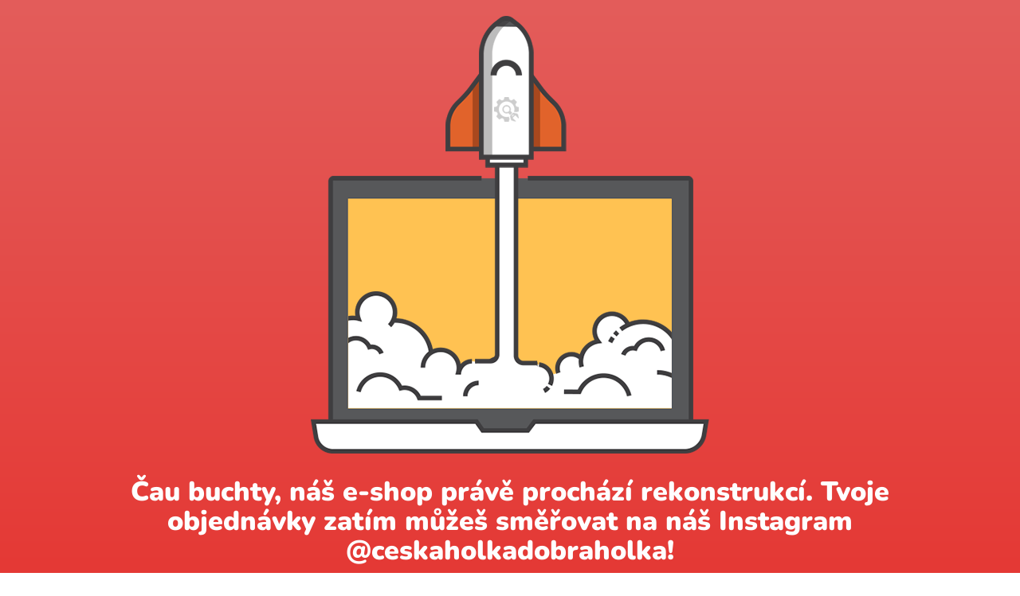

--- FILE ---
content_type: text/html; charset=UTF-8
request_url: https://ceskaholkadobraholka.cz/ant-virus-for-house-windows-is-microsoft-defender-enough/
body_size: 643
content:

<html lang="en">
  <head>
    <meta charset="utf-8">
    <meta http-equiv="X-UA-Compatible" content="IE=edge">
    <meta name="viewport" content="width=device-width, initial-scale=1">
    <title>ČeskáHolkaDobráHolka.cz prochází rekonstrukcí</title>
    <meta name="description" content="Česká holka dobrá holka" />
    <meta name="generator" content="Free UnderConstructionPage plugin for WordPress">
    <link rel="stylesheet" href="https://fonts.bunny.net/css?family=Nunito:200,600,900">
    <link rel="stylesheet" href="https://ceskaholkadobraholka.cz/wp-content/plugins/under-construction-page/themes/css/bootstrap.min.css?v=4.00" type="text/css">
<link rel="stylesheet" href="https://ceskaholkadobraholka.cz/wp-content/plugins/under-construction-page/themes/css/common.css?v=4.00" type="text/css">
<link rel="stylesheet" href="https://ceskaholkadobraholka.cz/wp-content/plugins/under-construction-page/themes/rocket_2/style.css?v=4.00" type="text/css">
<link rel="stylesheet" href="https://ceskaholkadobraholka.cz/wp-content/plugins/under-construction-page/themes/css/font-awesome.min.css?v=4.00" type="text/css">
<link rel="icon" href="https://ceskaholkadobraholka.cz/wp-content/plugins/under-construction-page/themes/images/favicon.png" />
  </head>

  <body>
    <div id="hero-image">
      <img src="https://ceskaholkadobraholka.cz/wp-content/plugins/under-construction-page/themes/rocket_2/rocket.png" alt="Site will launch soon" title="Site will launch soon">
    </div>
    <div class="container">

      <div class="row">
        <div class="col-xs-12 col-md-12 col-lg-12">
          <h1>Čau buchty, náš e-shop právě prochází rekonstrukcí. Tvoje objednávky zatím můžeš směřovat na náš Instagram @ceskaholkadobraholka!</h1>
        </div>
      </div>

      <div class="row">
        <div class="col-xs-12 col-md-8 col-md-offset-2 col-lg-offset-2 col-lg-8">
          <p class="content">Sleduj nás na sociálních sítích!</p>
        </div>
      </div>

      <div class="row" id="social">
        <div class="col-xs-12 col-md-12 col-lg-12">
          <a href="https://www.facebook.com/ceskaholkadobraholka/" target="_blank"><i class="fa fa-facebook-square fa-3x"></i></a><a href="https://www.instagram.com/ceskaholkadobraholka/" target="_blank"><i class="fa fa-instagram fa-3x"></i></a>
        </div>
      </div>

    </div>
    <div id="login-button" class="loggedout"><a href="https://ceskaholkadobraholka.cz/wp-login.php"><i class="fa fa-wordpress fa-2x" aria-hidden="true"></i></a></div>
  </body>
</html>
